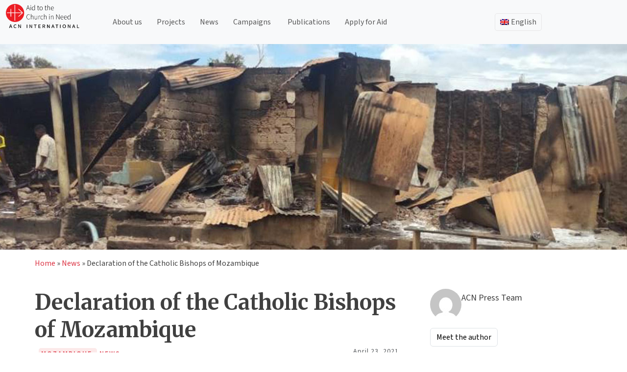

--- FILE ---
content_type: text/css
request_url: https://acninternational.org/wp-content/plugins/acn-mcp-form/public/css/acn-mcp-form.css?ver=1768376972
body_size: 11646
content:
/**
 * All of the CSS for your public-facing functionality should be
 * included in this file.
 */

#exit-full-screen, #exit-full-screen_2{
  display: none;
  z-index: 90;
  position: fixed;
  bottom: 10px;
  display: none;
}
.hide-onload{
  display: none
}
.main-form{
  margin-top:1rem;
  width: 100%;
}
.form-ornament{
  width: 10%;
  text-align: center;
}
.form-ornament img{
  height: 200px !important;
  position: relative;
  top: -10px;
}
.mcp-form-group{
  margin-top:10px;
}
.mcp-form-group .select2{
  width:100% !important;
}
.form-group-parent{
  width:100%;
  display: inline-grid;
}
.select-label {
  display: grid;
  line-height: 30px;
  font-weight: 600;
}

.mcp-form-wrapper {
    position: relative;
}

.mcp-loader-display-none{
  display: none;
}
.mcp-loader {
  margin: auto;
  z-index: 3000;
  position: absolute;
  top: 0;
  bottom: 0;
  left: 0;
  right: 0;
  border: 5px solid #f3f3f3; /* Light grey */
  border-top: 5px solid #b7d386; /* Blue */
  border-radius: 50%;
  width: 50px;
  height: 50px;
  animation: spin 2s linear infinite;
}

@keyframes spin {
  0% { transform: rotate(0deg); }
  100% { transform: rotate(360deg); }
}

#mcp_prayers_form {
  display: flex;
  /* width:100%;
  padding: 10px;
  background-color: #b0dbe5;
  border-radius: 10px;
  border-left: 2px solid #f5fafb;
  border-top: 2px solid #f5fafb; 
  -webkit-box-shadow: 7px 7px 10px 1px rgb(0 0 0);
  -moz-box-shadow: 7px 7px 10px 1px rgb(0 0 0);
  box-shadow: 7px 7px 10px 1px rgb(0 0 0);*/
}
#mcp_prayers_form .select2-container--default .select2-selection--single, #mcpSelectWrapper > select, select#prayers_personal, select#prayers_family, select#prayers_institution select#institution{
  border-radius: 8px;
  background-color: #F5F6F8;
  border: 1px solid #AAAAAA !important;
  padding: 3px 5px;
  height: 56px;
  width: 100%
}
.select2-container--open .select2-dropdown--above{
  background-color: #F5F6F8;
}
#mcp_prayers_form .select2-selection__rendered, #select2-mcp-country-results .select2-container--default .select2-search--dropdown .select2-search__field{
  background-color: #F5F6F8;
  border-radius: 10px;
  padding-left: 0px;
  padding-top: 10px;
}
#mcp_prayers_form .select2-container--default .select2-selection--single .select2-selection__arrow b {
    border-color: #000 transparent transparent transparent;
    border-width: 5px 5px 0 4px;
    margin-left: -13px;
    margin-top: 12px;
}
.selectChild{
  border:none;
  border-radius: 10px;
}
#type, .selectChild {
  -moz-appearance: none;
  -webkit-appearance: none;
  appearance: none;

  background-image:
    linear-gradient(135deg, #000 50%, transparent 50%),
    linear-gradient(45deg, transparent 50%, #000 50%),
    linear-gradient(to right, transparent, transparent);
  background-position:
    calc(100% - 15px) 1em,
    calc(100% - 20px) 1em,
    calc(100% - 2.5em) 0.5em;
  background-size:
    5px 5px,
    5px 5px,
    1px 1.5em;
  background-repeat: no-repeat;
  outline: 0;
}

#select2-mcp-country-results .select2-results__option, .selectChild{
  margin: 0px;
}
#mcpSelectWrapper > select#type, .selectChild{
  border-radius: 8px;
  background-color: #F5F6F8;
  border: 1px solid #AAAAAA !important;
  padding: 3px 8px;
  height: 56px;
  width: 100%;
  font-size: 16px;
}

#mcp-form-submit{
    background-color: #303030;
    color: #fff;
    border: none;
    font-family: "Source Sans 3", sans-serif;
    float: right;
    border-radius: 6px;
    padding: 12px 20px;
}

ul.myErrorClass, input.myErrorClass, textarea.myErrorClass, select.myErrorClass {
    border-width: 1px !important;
    border-style: solid !important;
    border-color: #cc0000 !important;
    background-color: #f3d8d8 !important;
    /* background-position: 50% 50% !important; */
    /* background-repeat: repeat !important; */
}
ul.myErrorClass input {
    color: #666 !important;
}
label.myErrorClass {
    color: red;
    font-size: 11px;
    /*    font-style: italic;*/
    display: block;
}

.open-modal {
  font-weight: bold;
  background: var(--blue);
  color: var(--white);
  padding: .75rem 1.75rem;
  margin-bottom: 1rem;
  border-radius: 5px;
}



#modalSignupForm.modal {
  background-color: rgba(0, 0, 0, 0.5);
  position: fixed;
  top: 0;
  left: 0;
  right: 0;
  bottom: 0;
  display: flex;
  align-items: center;
  justify-content: center;
  padding: 1rem;
  cursor: pointer;
  visibility: hidden;
  opacity: 0;
  transition: all 0.35s ease-in;
}

#modalSignupForm.modal {
  visibility: hidden;
  opacity: 0;
  transition: all 0.35s ease-in;
}

#modalSignupForm.modal.is-visible {
  visibility: visible;
  opacity: 1;
  z-index: 100;
  overflow: scroll;
}

#modalSignupForm .modal-dialog {
  position: relative;
  max-width: 800px;
  max-height: 600px;
  border-radius: 5px;
  overflow: initial;
  cursor: default;
}

#modalSignupForm .modal-content{
  background: transparent !important;
  border: none;
}

#modalSignupForm .modal-dialog > * {
  padding: 1rem;
}

 .modal-header, .modal-footer {
  background: var(--lightgray);
  /* display: none; */
  background: #fff;
  border:none !important;
}

#modalSignupForm .modal-header {
  /* display: flex;
  align-items: center;
  justify-content: space-between; */
  
}

#modalSignupForm .modal-header .modal-close {
  font-size: 1.5rem;
}

#modalSignupForm .modal p + p {
  margin-top: 1rem;
}

#modalSignupForm .button-close-modal {
  background: #fff;
  width: 50px;
  height: 50px;
  display: block;
  font-weight: bold;
  position: absolute;
  border-radius: 100%;
  z-index: 99999;
  top: 20px;
  right: 0px;
  padding: 17px;
  text-align: center;
  line-height: 15px;
  font-size: 19px;
  font-family: "Source Sans 3", sans-serif;
}

.close:hover{
  background-color: transparent !important;
}


.close{
  opacity: 1 !important;
  position: absolute;
  right: 15px;
  top: 30px;
  z-index: 2;
  
}

.close>span{
  font-size: 28px;
  border: 2px solid #F5F6F8;
  border-radius: 50%;
  display: table-caption;
  width: 30px;
  height: 30px;
  line-height: 20px;
  background: #4298bd;
  color: #fff;
  position: absolute;
  top: -15px;
}
.close-language-nl{
  top:17px;
  right:17px;
}
.close-active-campaign{
  right: 80px;
  top: 70px;
}
.omc-modal{
  padding: 30px !important;
}
.mcp-modal-dialog{
  max-width: 480px !important;
  background: #fff;
  border-radius: 12px;
}
.mcp-modal-dialog input{
  background: #ccc;
  border-radius: 12px;
}
.modal-transparent{
  background:transparent !important;
  border:none !important;
}

/* World map and prayer counter styles (moved from theme acn.css) */

/* Map + overlay centered inside the stack wrapper */
.acn-map-stack {
  position: relative;
  width: min(100%, 1024px);
  margin: 0 auto;
  aspect-ratio: 1024/524;
  display: flex;
  align-items: center;
  justify-content: center;
}

.acn-map-stack .gmap-wrap{
  position: relative;
  width: 100%;
  height: 100%;
  display: flex;
  align-items: center;
  justify-content: center;
  overflow: hidden;
}

.acn-map-stack #gmap{
  position: relative;
  width: 100%;
  max-width: 768px;
  margin: auto;
}

/* Base #gmap behaviour: neutral background; height is driven by content or JS min-height */
#gmap{
  position: relative;
  width: 100%;
  background:#fff;
}

/* Map fills the parent */
/* .acn-map-stack #gmap{
    position: absolute;
    left: 40px;
    top: 70px;
    height: 100%;
    max-height: 300px;
    width: 100%;
    max-width: 768px;
    margin: auto;
} */

/* Make #gmap always have real dimensions */
/* wrapper is the boss */


/* map fills the wrapper */
#gmap{
  position: relative;       /* ← key: become the containing block */
  width: 100%;
  height: 100% !important;  /* fill the 150px wrapper */
  /* min-height: 0 !important; */
  max-height: 550px !important;
  aspect-ratio: auto !important; /* neutralize any earlier AR rules */
  background:#fff;
}
#gmap img{
  max-width: none !important;  /* prevent Google Maps from shrinking images */
}



/* overlay under .gmap-wrap (sibling of #gmap) */
.gmap-wrap .acn-map-overlay{
  position:absolute; inset:0;
  z-index: 9;
  pointer-events:none;
  width:100%; height:100%;
  transform: translateZ(0);
  -webkit-transform: translateZ(0); 
}

.gmap-wrap .acn-map-overlay img{
  width: 100%;
  height: 100%;
  object-fit: contain;
  display: block;
}

/* Hide overlay during fullscreen */
.gmap-fullscreen .acn-map-overlay{
  display: none !important;
}

/* Force map to fill viewport when fullscreen */
.gmap-fullscreen #gmap{
  max-height: none !important;
  height: 100vh !important;
}

/* ensure Google controls render above overlay */
.gmap-wrap #gmap .gm-style .gm-bundled-control,
.gmap-wrap #gmap .gm-style .gm-fullscreen-control,
.gmap-wrap #gmap .gm-style .gm-style-cc,
.gmap-wrap #gmap .gm-style .gm-svpc,
.gmap-wrap #gmap .gm-style .gmnoprint{
  position:relative;
  z-index: 10000;
}

/* Image overlay sits on top */
.acn-map-stack .omc-map-cover{
  position: absolute;
  inset: 0;
  z-index: 10;            /* higher than the map */
  pointer-events: none;   /* don't block map interactions */
}

/* Remove default margins and make the image scale with container */
.acn-map-stack .omc-map-cover figure{
  position: absolute;
  inset: 0;
  margin: 0;
}

.acn-map-stack .omc-map-cover img{
  width: 100%;
  /* height: 100%; */
  object-fit: contain;    /* or 'cover' if you want full bleed */
}
.acn-map-stack { position: relative; width: min(100%, 1024px); margin: 0 auto; aspect-ratio: 1024/524; }
#acn-map, #gmap { position: relative; }
#gmap { width: 100%; height: 100%; }

/* overlay fills map but stays under controls */
#gmap .omc-map-cover {
  position: absolute;
  inset: 0;
  z-index: 5;
  pointer-events: none;      /* keep map/controls clickable */
}
#gmap .omc-map-cover figure { margin: 0; height: 100%; }
#gmap .omc-map-cover img { width: 100%; height: 100%; object-fit: contain; }

/* lift Google controls above the overlay */
#gmap .gm-style .gm-style-mtc,
#gmap .gm-style .gm-bundled-control,
#gmap .gm-style .gm-fullscreen-control,
#gmap .gm-style .gm-style-cc,
#gmap .gm-style .gmnoprint,
#gmap .gm-style .gm-control-active {
  position: relative;        /* required for z-index to apply */
  z-index: 10;               /* higher than overlay (5) */
}
.mcp-modal-dialog {
    background: #fff;
    border-radius: 12px;
}
.mcp-modal-dialog input{
    background: #ccc;
    border-radius: 12px;
}
.prayer_counter{
    font-size: 30px;
    margin: 0;
    line-height: 30px;
    position: relative;
    /* top: -40px; */
}
/* End The world map  */


.grecaptcha-badge {
  /* right: 0px !important; */
}

.thankyou{
    margin: 30px 30px 30px 30px;
    padding: 10px 10px 10px 10px;
    background-color: #F5F6F8;
    border-radius: 10px 10px 10px 10px;
}
.thankyou p{
  font-size: 44px;
  font-family: "Merriweather";
  text-align: center;
  line-height: 44px;
}


/* #mc_embed_signup{
  margin:auto;
  display: grid;
  min-width:400px;
  background-color: #b0dbe5;
  padding: 5px;
  border-radius: 10px;
  border-left: 2px solid #f5fafb;
  border-top: 2px solid #f5fafb;
  -webkit-box-shadow: 7px 7px 10px 1px rgb(0 0 0);
  -moz-box-shadow: 7px 7px 10px 1px rgb(0 0 0);
  box-shadow: 7px 7px 10px 1px rgb(0 0 0);
} */
#mc_embed_signup .mc-field-group input {
  background-color: #e9e16e;
}
#mc_embed_signup .helper_text{
  background-color: #b0dbe5 !important;
}
.mc-field-group.input-group {
    margin-top: 10px;
    display: inline-block;
}
.mc-field-group.input-group label {
    margin-left: 5px;
    position: relative;
    top: -3px;
}
#mc-embedded-subscribe{
  background-color: #4198bd !important;
  color: #fff !important;
  border: none !important;
  font-family: "HelvetiHand", Sans-serif !important;
  font-weight: bold !important;
  float: right;
  font-size: 20px !important;
  border-radius: 10px 10px 10px 10px !important;
}



.formkit-form[data-uid="44a8896b4e"] * {
  box-sizing: border-box;
}
.formkit-form[data-uid="44a8896b4e"] {
  -webkit-font-smoothing: antialiased;
  -moz-osx-font-smoothing: grayscale;
}
.formkit-form[data-uid="44a8896b4e"] legend {
  border: none;
  font-size: inherit;
  margin-bottom: 10px;
  padding: 0;
  position: relative;
  display: table;
}
.formkit-form[data-uid="44a8896b4e"] fieldset {
  border: 0;
  padding: 0.01em 0 0 0;
  margin: 0;
  min-width: 0;
}
.formkit-form[data-uid="44a8896b4e"] body:not(:-moz-handler-blocked) fieldset {
  display: table-cell;
}
.formkit-form[data-uid="44a8896b4e"] h1,
.formkit-form[data-uid="44a8896b4e"] h2,
.formkit-form[data-uid="44a8896b4e"] h3,
.formkit-form[data-uid="44a8896b4e"] h4,
.formkit-form[data-uid="44a8896b4e"] h5,
.formkit-form[data-uid="44a8896b4e"] h6 {
  color: inherit;
  font-size: inherit;
  font-weight: inherit;
}
.formkit-form[data-uid="44a8896b4e"] h2 {
  font-size: 24px;
  margin: 1em 0;
}
.formkit-form[data-uid="44a8896b4e"] h3 {
  font-size: 1.17em;
  margin: 1em 0;
}
.formkit-form[data-uid="44a8896b4e"] p {
  color: inherit;
  font-size: inherit;
  font-weight: inherit;
}
.formkit-form[data-uid="44a8896b4e"] ol:not([template-default]),
.formkit-form[data-uid="44a8896b4e"] ul:not([template-default]),
.formkit-form[data-uid="44a8896b4e"] blockquote:not([template-default]) {
  text-align: left;
}
.formkit-form[data-uid="44a8896b4e"] p:not([template-default]),
.formkit-form[data-uid="44a8896b4e"] hr:not([template-default]),
.formkit-form[data-uid="44a8896b4e"] blockquote:not([template-default]),
.formkit-form[data-uid="44a8896b4e"] ol:not([template-default]),
.formkit-form[data-uid="44a8896b4e"] ul:not([template-default]) {
  color: inherit;
  font-style: initial;
}
.formkit-form[data-uid="44a8896b4e"] .ordered-list,
.formkit-form[data-uid="44a8896b4e"] .unordered-list {
  list-style-position: outside !important;
  padding-left: 1em;
}
.formkit-form[data-uid="44a8896b4e"] .list-item {
  padding-left: 0;
}
.formkit-form[data-uid="44a8896b4e"][data-format="modal"] {
  display: none;
}
.formkit-form[data-uid="44a8896b4e"][data-format="slide in"] {
  display: none;
}
.formkit-form[data-uid="44a8896b4e"][data-format="sticky bar"] {
  display: none;
}
.formkit-sticky-bar
  .formkit-form[data-uid="44a8896b4e"][data-format="sticky bar"] {
  display: block;
}
.formkit-form[data-uid="44a8896b4e"] .formkit-input,
.formkit-form[data-uid="44a8896b4e"] .formkit-select,
.formkit-form[data-uid="44a8896b4e"] .formkit-checkboxes {
  width: 100%;
}
.formkit-form[data-uid="44a8896b4e"] .formkit-button,
.formkit-form[data-uid="44a8896b4e"] .formkit-submit {
  border: 0;
  border-radius: 5px;
  color: #ffffff;
  cursor: pointer;
  display: inline-block;
  text-align: center;
  font-size: 15px;
  font-weight: 500;
  cursor: pointer;
  margin-bottom: 15px;
  overflow: hidden;
  padding: 0;
  position: relative;
  vertical-align: middle;
}
.formkit-form[data-uid="44a8896b4e"] .formkit-button:hover,
.formkit-form[data-uid="44a8896b4e"] .formkit-submit:hover,
.formkit-form[data-uid="44a8896b4e"] .formkit-button:focus,
.formkit-form[data-uid="44a8896b4e"] .formkit-submit:focus {
  outline: none;
}
.formkit-form[data-uid="44a8896b4e"] .formkit-button:hover > span,
.formkit-form[data-uid="44a8896b4e"] .formkit-submit:hover > span,
.formkit-form[data-uid="44a8896b4e"] .formkit-button:focus > span,
.formkit-form[data-uid="44a8896b4e"] .formkit-submit:focus > span {
  background-color: rgba(0, 0, 0, 0.1);
}
.formkit-form[data-uid="44a8896b4e"] .formkit-button > span,
.formkit-form[data-uid="44a8896b4e"] .formkit-submit > span {
  display: block;
  -webkit-transition: all 300ms ease-in-out;
  transition: all 300ms ease-in-out;
  padding: 12px 24px;
}
.formkit-form[data-uid="44a8896b4e"] .formkit-input {
  background: #ffffff;
  font-size: 15px;
  padding: 12px;
  border: 1px solid #e3e3e3;
  -webkit-flex: 1 0 auto;
  -ms-flex: 1 0 auto;
  flex: 1 0 auto;
  line-height: 1.4;
  margin: 0;
  -webkit-transition: border-color ease-out 300ms;
  transition: border-color ease-out 300ms;
}
.formkit-form[data-uid="44a8896b4e"] .formkit-input:focus {
  outline: none;
  border-color: #1677be;
  -webkit-transition: border-color ease 300ms;
  transition: border-color ease 300ms;
}
.formkit-form[data-uid="44a8896b4e"] .formkit-input::-webkit-input-placeholder {
  color: inherit;
  opacity: 0.8;
}
.formkit-form[data-uid="44a8896b4e"] .formkit-input::-moz-placeholder {
  color: inherit;
  opacity: 0.8;
}
.formkit-form[data-uid="44a8896b4e"] .formkit-input:-ms-input-placeholder {
  color: inherit;
  opacity: 0.8;
}
.formkit-form[data-uid="44a8896b4e"] .formkit-input::placeholder {
  color: inherit;
  opacity: 0.8;
}
.formkit-form[data-uid="44a8896b4e"] [data-group="dropdown"] {
  position: relative;
  display: inline-block;
  width: 100%;
}
.formkit-form[data-uid="44a8896b4e"] [data-group="dropdown"]::before {
  content: "";
  top: calc(50% - 2.5px);
  right: 10px;
  position: absolute;
  pointer-events: none;
  border-color: #4f4f4f transparent transparent transparent;
  border-style: solid;
  border-width: 6px 6px 0 6px;
  height: 0;
  width: 0;
  z-index: 999;
}
.formkit-form[data-uid="44a8896b4e"] [data-group="dropdown"] select {
  height: auto;
  width: 100%;
  cursor: pointer;
  color: #333333;
  line-height: 1.4;
  margin-bottom: 0;
  padding: 0 6px;
  -webkit-appearance: none;
  -moz-appearance: none;
  appearance: none;
  font-size: 15px;
  padding: 12px;
  padding-right: 25px;
  border: 1px solid #e3e3e3;
  background: #ffffff;
}
.formkit-form[data-uid="44a8896b4e"] [data-group="dropdown"] select:focus {
  outline: none;
}
.formkit-form[data-uid="44a8896b4e"] [data-group="checkboxes"] {
  text-align: left;
  margin: 0;
}
.formkit-form[data-uid="44a8896b4e"]
  [data-group="checkboxes"]
  [data-group="checkbox"] {
  margin-bottom: 10px;
}
.formkit-form[data-uid="44a8896b4e"]
  [data-group="checkboxes"]
  [data-group="checkbox"]
  * {
  cursor: pointer;
}
.formkit-form[data-uid="44a8896b4e"]
  [data-group="checkboxes"]
  [data-group="checkbox"]:last-of-type {
  margin-bottom: 0;
}
.formkit-form[data-uid="44a8896b4e"]
  [data-group="checkboxes"]
  [data-group="checkbox"]
  input[type="checkbox"] {
  display: none;
}
.formkit-form[data-uid="44a8896b4e"]
  [data-group="checkboxes"]
  [data-group="checkbox"]
  input[type="checkbox"]
  + label::after {
  content: none;
}
.formkit-form[data-uid="44a8896b4e"]
  [data-group="checkboxes"]
  [data-group="checkbox"]
  input[type="checkbox"]:checked
  + label::after {
  border-color: #ffffff;
  content: "";
}
.formkit-form[data-uid="44a8896b4e"]
  [data-group="checkboxes"]
  [data-group="checkbox"]
  input[type="checkbox"]:checked
  + label::before {
  background: #10bf7a;
  border-color: #10bf7a;
}
.formkit-form[data-uid="44a8896b4e"]
  [data-group="checkboxes"]
  [data-group="checkbox"]
  label {
  position: relative;
  display: inline-block;
  padding-left: 28px;
}
.formkit-form[data-uid="44a8896b4e"]
  [data-group="checkboxes"]
  [data-group="checkbox"]
  label::before,
.formkit-form[data-uid="44a8896b4e"]
  [data-group="checkboxes"]
  [data-group="checkbox"]
  label::after {
  position: absolute;
  content: "";
  display: inline-block;
}
.formkit-form[data-uid="44a8896b4e"]
  [data-group="checkboxes"]
  [data-group="checkbox"]
  label::before {
  height: 16px;
  width: 16px;
  border: 1px solid #e3e3e3;
  background: #ffffff;
  left: 0px;
  top: 3px;
}
.formkit-form[data-uid="44a8896b4e"]
  [data-group="checkboxes"]
  [data-group="checkbox"]
  label::after {
  height: 4px;
  width: 8px;
  border-left: 2px solid #4d4d4d;
  border-bottom: 2px solid #4d4d4d;
  -webkit-transform: rotate(-45deg);
  -ms-transform: rotate(-45deg);
  transform: rotate(-45deg);
  left: 4px;
  top: 8px;
}
.formkit-form[data-uid="44a8896b4e"] .formkit-alert {
  background: #f9fafb;
  border: 1px solid #e3e3e3;
  border-radius: 5px;
  -webkit-flex: 1 0 auto;
  -ms-flex: 1 0 auto;
  flex: 1 0 auto;
  list-style: none;
  margin: 25px auto;
  padding: 12px;
  text-align: center;
  width: 100%;
}
.formkit-form[data-uid="44a8896b4e"] .formkit-alert:empty {
  display: none;
}
.formkit-form[data-uid="44a8896b4e"] .formkit-alert-success {
  background: #d3fbeb;
  border-color: #10bf7a;
  color: #0c905c;
}
.formkit-form[data-uid="44a8896b4e"] .formkit-alert-error {
  background: #fde8e2;
  border-color: #f2643b;
  color: #ea4110;
}
.formkit-form[data-uid="44a8896b4e"] .formkit-spinner {
  display: -webkit-box;
  display: -webkit-flex;
  display: -ms-flexbox;
  display: flex;
  height: 0px;
  width: 0px;
  margin: 0 auto;
  position: absolute;
  top: 0;
  left: 0;
  right: 0;
  width: 0px;
  overflow: hidden;
  text-align: center;
  -webkit-transition: all 300ms ease-in-out;
  transition: all 300ms ease-in-out;
}
.formkit-form[data-uid="44a8896b4e"] .formkit-spinner > div {
  margin: auto;
  width: 12px;
  height: 12px;
  background-color: #fff;
  opacity: 0.3;
  border-radius: 100%;
  display: inline-block;
  -webkit-animation: formkit-bouncedelay-formkit-form-data-uid-44a8896b4e- 1.4s
    infinite ease-in-out both;
  animation: formkit-bouncedelay-formkit-form-data-uid-44a8896b4e- 1.4s infinite
    ease-in-out both;
}
.formkit-form[data-uid="44a8896b4e"] .formkit-spinner > div:nth-child(1) {
  -webkit-animation-delay: -0.32s;
  animation-delay: -0.32s;
}
.formkit-form[data-uid="44a8896b4e"] .formkit-spinner > div:nth-child(2) {
  -webkit-animation-delay: -0.16s;
  animation-delay: -0.16s;
}
.formkit-form[data-uid="44a8896b4e"]
  .formkit-submit[data-active]
  .formkit-spinner {
  opacity: 1;
  height: 100%;
  width: 50px;
}
.formkit-form[data-uid="44a8896b4e"]
  .formkit-submit[data-active]
  .formkit-spinner
  ~ span {
  opacity: 0;
}
.formkit-form[data-uid="44a8896b4e"] .formkit-powered-by[data-active="false"] {
  opacity: 0.35;
}
.formkit-form[data-uid="44a8896b4e"] .formkit-powered-by-convertkit-container {
  display: -webkit-box;
  display: -webkit-flex;
  display: -ms-flexbox;
  display: flex;
  width: 100%;
  z-index: 5;
  margin: 10px 0;
  position: relative;
}
.formkit-form[data-uid="44a8896b4e"]
  .formkit-powered-by-convertkit-container[data-active="false"] {
  opacity: 0.35;
}
.formkit-form[data-uid="44a8896b4e"] .formkit-powered-by-convertkit {
  -webkit-align-items: center;
  -webkit-box-align: center;
  -ms-flex-align: center;
  align-items: center;
  background-color: #ffffff;
  border: 1px solid #dde2e7;
  border-radius: 4px;
  color: #373f45;
  cursor: pointer;
  display: block;
  height: 36px;
  margin: 0 auto;
  opacity: 0.95;
  padding: 0;
  -webkit-text-decoration: none;
  text-decoration: none;
  text-indent: 100%;
  -webkit-transition: ease-in-out all 200ms;
  transition: ease-in-out all 200ms;
  white-space: nowrap;
  overflow: hidden;
  -webkit-user-select: none;
  -moz-user-select: none;
  -ms-user-select: none;
  user-select: none;
  width: 190px;
  background-repeat: no-repeat;
  background-position: center;
  background-image: url("data:image/svg+xml;charset=utf8,%3Csvg width='162' height='20' viewBox='0 0 162 20' fill='none' xmlns='http://www.w3.org/2000/svg'%3E%3Cpath d='M83.0561 15.2457C86.675 15.2457 89.4722 12.5154 89.4722 9.14749C89.4722 5.99211 86.8443 4.06563 85.1038 4.06563C82.6801 4.06563 80.7373 5.76407 80.4605 8.28551C80.4092 8.75244 80.0387 9.14403 79.5686 9.14069C78.7871 9.13509 77.6507 9.12841 76.9314 9.13092C76.6217 9.13199 76.3658 8.88106 76.381 8.57196C76.4895 6.38513 77.2218 4.3404 78.618 2.76974C80.1695 1.02445 82.4289 0 85.1038 0C89.5979 0 93.8406 4.07791 93.8406 9.14749C93.8406 14.7608 89.1832 19.3113 83.1517 19.3113C78.8502 19.3113 74.5179 16.5041 73.0053 12.5795C72.9999 12.565 72.9986 12.5492 73.0015 12.534C73.0218 12.4179 73.0617 12.3118 73.1011 12.2074C73.1583 12.0555 73.2143 11.907 73.2062 11.7359L73.18 11.1892C73.174 11.0569 73.2075 10.9258 73.2764 10.8127C73.3452 10.6995 73.4463 10.6094 73.5666 10.554L73.7852 10.4523C73.9077 10.3957 74.0148 10.3105 74.0976 10.204C74.1803 10.0974 74.2363 9.97252 74.2608 9.83983C74.3341 9.43894 74.6865 9.14749 75.0979 9.14749C75.7404 9.14749 76.299 9.57412 76.5088 10.1806C77.5188 13.1 79.1245 15.2457 83.0561 15.2457Z' fill='%23373F45'/%3E%3Cpath d='M155.758 6.91365C155.028 6.91365 154.804 6.47916 154.804 5.98857C154.804 5.46997 154.986 5.06348 155.758 5.06348C156.53 5.06348 156.712 5.46997 156.712 5.98857C156.712 6.47905 156.516 6.91365 155.758 6.91365ZM142.441 12.9304V9.32833L141.415 9.32323V8.90392C141.415 8.44719 141.786 8.07758 142.244 8.07986L142.441 8.08095V6.55306L144.082 6.09057V8.08073H145.569V8.50416C145.569 8.61242 145.548 8.71961 145.506 8.81961C145.465 8.91961 145.404 9.01047 145.328 9.08699C145.251 9.16351 145.16 9.2242 145.06 9.26559C144.96 9.30698 144.853 9.32826 144.745 9.32822H144.082V12.7201C144.082 13.2423 144.378 13.4256 144.76 13.4887C145.209 13.5629 145.583 13.888 145.583 14.343V14.9626C144.029 14.9626 142.441 14.8942 142.441 12.9304Z' fill='%23373F45'/%3E%3Cpath d='M110.058 7.92554C108.417 7.88344 106.396 8.92062 106.396 11.5137C106.396 14.0646 108.417 15.0738 110.058 15.0318C111.742 15.0738 113.748 14.0646 113.748 11.5137C113.748 8.92062 111.742 7.88344 110.058 7.92554ZM110.07 13.7586C108.878 13.7586 108.032 12.8905 108.032 11.461C108.032 10.1013 108.878 9.20569 110.071 9.20569C111.263 9.20569 112.101 10.0995 112.101 11.459C112.101 12.8887 111.263 13.7586 110.07 13.7586Z' fill='%23373F45'/%3E%3Cpath d='M118.06 7.94098C119.491 7.94098 120.978 8.33337 120.978 11.1366V14.893H120.063C119.608 14.893 119.238 14.524 119.238 14.0689V10.9965C119.238 9.66506 118.747 9.16047 117.891 9.16047C117.414 9.16047 116.797 9.52486 116.502 9.81915V14.069C116.502 14.1773 116.481 14.2845 116.44 14.3845C116.398 14.4845 116.337 14.5753 116.261 14.6519C116.184 14.7284 116.093 14.7891 115.993 14.8305C115.893 14.8719 115.786 14.8931 115.678 14.8931H114.847V8.10918H115.773C115.932 8.10914 116.087 8.16315 116.212 8.26242C116.337 8.36168 116.424 8.50033 116.46 8.65577C116.881 8.19328 117.428 7.94098 118.06 7.94098ZM122.854 8.09713C123.024 8.09708 123.19 8.1496 123.329 8.2475C123.468 8.34541 123.574 8.48391 123.631 8.64405L125.133 12.8486L126.635 8.64415C126.692 8.48402 126.798 8.34551 126.937 8.2476C127.076 8.1497 127.242 8.09718 127.412 8.09724H128.598L126.152 14.3567C126.091 14.5112 125.986 14.6439 125.849 14.7374C125.711 14.831 125.549 14.881 125.383 14.8809H124.333L121.668 8.09713H122.854Z' fill='%23373F45'/%3E%3Cpath d='M135.085 14.5514C134.566 14.7616 133.513 15.0416 132.418 15.0416C130.496 15.0416 129.024 13.9345 129.024 11.4396C129.024 9.19701 130.451 7.99792 132.191 7.99792C134.338 7.99792 135.254 9.4378 135.158 11.3979C135.139 11.8029 134.786 12.0983 134.38 12.0983H130.679C130.763 13.1916 131.562 13.7662 132.615 13.7662C133.028 13.7662 133.462 13.7452 133.983 13.6481C134.535 13.545 135.085 13.9375 135.085 14.4985V14.5514ZM133.673 10.949C133.785 9.87621 133.061 9.28752 132.191 9.28752C131.321 9.28752 130.734 9.93979 130.679 10.9489L133.673 10.949Z' fill='%23373F45'/%3E%3Cpath d='M137.345 8.11122C137.497 8.11118 137.645 8.16229 137.765 8.25635C137.884 8.35041 137.969 8.48197 138.005 8.62993C138.566 8.20932 139.268 7.94303 139.759 7.94303C139.801 7.94303 140.068 7.94303 140.489 7.99913V8.7265C140.489 9.11748 140.15 9.4147 139.759 9.4147C139.31 9.4147 138.651 9.5829 138.131 9.8773V14.8951H136.462V8.11112L137.345 8.11122ZM156.6 14.0508V8.09104H155.769C155.314 8.09104 154.944 8.45999 154.944 8.9151V14.8748H155.775C156.23 14.8748 156.6 14.5058 156.6 14.0508ZM158.857 12.9447V9.34254H157.749V8.91912C157.749 8.46401 158.118 8.09506 158.574 8.09506H158.857V6.56739L160.499 6.10479V8.09506H161.986V8.51848C161.986 8.97359 161.617 9.34254 161.161 9.34254H160.499V12.7345C160.499 13.2566 160.795 13.44 161.177 13.503C161.626 13.5774 162 13.9024 162 14.3574V14.977C160.446 14.977 158.857 14.9086 158.857 12.9447ZM98.1929 10.1124C98.2033 6.94046 100.598 5.16809 102.895 5.16809C104.171 5.16809 105.342 5.44285 106.304 6.12953L105.914 6.6631C105.654 7.02011 105.16 7.16194 104.749 6.99949C104.169 6.7702 103.622 6.7218 103.215 6.7218C101.335 6.7218 99.9169 7.92849 99.9068 10.1123C99.9169 12.2959 101.335 13.5201 103.215 13.5201C103.622 13.5201 104.169 13.4717 104.749 13.2424C105.16 13.0799 105.654 13.2046 105.914 13.5615L106.304 14.0952C105.342 14.7819 104.171 15.0566 102.895 15.0566C100.598 15.0566 98.2033 13.2842 98.1929 10.1124ZM147.619 5.21768C148.074 5.21768 148.444 5.58663 148.444 6.04174V9.81968L151.82 5.58131C151.897 5.47733 151.997 5.39282 152.112 5.3346C152.227 5.27638 152.355 5.24607 152.484 5.24611H153.984L150.166 10.0615L153.984 14.8749H152.484C152.355 14.8749 152.227 14.8446 152.112 14.7864C151.997 14.7281 151.897 14.6436 151.82 14.5397L148.444 10.3025V14.0508C148.444 14.5059 148.074 14.8749 147.619 14.8749H146.746V5.21768H147.619Z' fill='%23373F45'/%3E%3Cpath d='M0.773438 6.5752H2.68066C3.56543 6.5752 4.2041 6.7041 4.59668 6.96191C4.99219 7.21973 5.18994 7.62695 5.18994 8.18359C5.18994 8.55859 5.09326 8.87061 4.8999 9.11963C4.70654 9.36865 4.42822 9.52539 4.06494 9.58984V9.63379C4.51611 9.71875 4.84717 9.88721 5.05811 10.1392C5.27197 10.3882 5.37891 10.7266 5.37891 11.1543C5.37891 11.7314 5.17676 12.1841 4.77246 12.5122C4.37109 12.8374 3.81152 13 3.09375 13H0.773438V6.5752ZM1.82373 9.22949H2.83447C3.27393 9.22949 3.59473 9.16064 3.79688 9.02295C3.99902 8.88232 4.1001 8.64502 4.1001 8.31104C4.1001 8.00928 3.99023 7.79102 3.77051 7.65625C3.55371 7.52148 3.20801 7.4541 2.7334 7.4541H1.82373V9.22949ZM1.82373 10.082V12.1167H2.93994C3.37939 12.1167 3.71045 12.0332 3.93311 11.8662C4.15869 11.6963 4.27148 11.4297 4.27148 11.0664C4.27148 10.7324 4.15723 10.4849 3.92871 10.3237C3.7002 10.1626 3.35303 10.082 2.88721 10.082H1.82373Z' fill='%23373F45'/%3E%3Cpath d='M13.011 6.5752V10.7324C13.011 11.207 12.9084 11.623 12.7034 11.9805C12.5012 12.335 12.2068 12.6089 11.8201 12.8022C11.4363 12.9927 10.9763 13.0879 10.4402 13.0879C9.6433 13.0879 9.02368 12.877 8.5813 12.4551C8.13892 12.0332 7.91772 11.4531 7.91772 10.7148V6.5752H8.9724V10.6401C8.9724 11.1704 9.09546 11.5615 9.34155 11.8135C9.58765 12.0654 9.96557 12.1914 10.4753 12.1914C11.4656 12.1914 11.9607 11.6714 11.9607 10.6313V6.5752H13.011Z' fill='%23373F45'/%3E%3Cpath d='M15.9146 13V6.5752H16.9649V13H15.9146Z' fill='%23373F45'/%3E%3Cpath d='M19.9255 13V6.5752H20.9758V12.0991H23.696V13H19.9255Z' fill='%23373F45'/%3E%3Cpath d='M28.2828 13H27.2325V7.47607H25.3428V6.5752H30.1724V7.47607H28.2828V13Z' fill='%23373F45'/%3E%3Cpath d='M41.9472 13H40.8046L39.7148 9.16796C39.6679 9.00097 39.6093 8.76074 39.539 8.44727C39.4687 8.13086 39.4262 7.91113 39.4116 7.78809C39.3823 7.97559 39.3339 8.21875 39.2665 8.51758C39.2021 8.81641 39.1479 9.03905 39.1039 9.18554L38.0405 13H36.8979L36.0673 9.7832L35.2236 6.5752H36.2958L37.2143 10.3193C37.3578 10.9199 37.4604 11.4502 37.5219 11.9102C37.5541 11.6611 37.6025 11.3828 37.6669 11.0752C37.7314 10.7676 37.79 10.5186 37.8427 10.3281L38.8886 6.5752H39.9301L41.0024 10.3457C41.1049 10.6943 41.2133 11.2158 41.3276 11.9102C41.3715 11.4912 41.477 10.958 41.644 10.3105L42.558 6.5752H43.6215L41.9472 13Z' fill='%23373F45'/%3E%3Cpath d='M45.7957 13V6.5752H46.846V13H45.7957Z' fill='%23373F45'/%3E%3Cpath d='M52.0258 13H50.9755V7.47607H49.0859V6.5752H53.9155V7.47607H52.0258V13Z' fill='%23373F45'/%3E%3Cpath d='M61.2312 13H60.1765V10.104H57.2146V13H56.1643V6.5752H57.2146V9.20312H60.1765V6.5752H61.2312V13Z' fill='%23373F45'/%3E%3C/svg%3E");
}
.formkit-form[data-uid="44a8896b4e"] .formkit-powered-by-convertkit:hover,
.formkit-form[data-uid="44a8896b4e"] .formkit-powered-by-convertkit:focus {
  background-color: #ffffff;
  -webkit-transform: scale(1.025) perspective(1px);
  -ms-transform: scale(1.025) perspective(1px);
  transform: scale(1.025) perspective(1px);
  opacity: 1;
}
.formkit-form[data-uid="44a8896b4e"]
  .formkit-powered-by-convertkit[data-variant="dark"],
.formkit-form[data-uid="44a8896b4e"]
  .formkit-powered-by-convertkit[data-variant="light"] {
  background-color: transparent;
  border-color: transparent;
  width: 166px;
}
.formkit-form[data-uid="44a8896b4e"]
  .formkit-powered-by-convertkit[data-variant="light"] {
  color: #ffffff;
  background-image: url("data:image/svg+xml;charset=utf8,%3Csvg width='162' height='20' viewBox='0 0 162 20' fill='none' xmlns='http://www.w3.org/2000/svg'%3E%3Cpath d='M83.0561 15.2457C86.675 15.2457 89.4722 12.5154 89.4722 9.14749C89.4722 5.99211 86.8443 4.06563 85.1038 4.06563C82.6801 4.06563 80.7373 5.76407 80.4605 8.28551C80.4092 8.75244 80.0387 9.14403 79.5686 9.14069C78.7871 9.13509 77.6507 9.12841 76.9314 9.13092C76.6217 9.13199 76.3658 8.88106 76.381 8.57196C76.4895 6.38513 77.2218 4.3404 78.618 2.76974C80.1695 1.02445 82.4289 0 85.1038 0C89.5979 0 93.8406 4.07791 93.8406 9.14749C93.8406 14.7608 89.1832 19.3113 83.1517 19.3113C78.8502 19.3113 74.5179 16.5041 73.0053 12.5795C72.9999 12.565 72.9986 12.5492 73.0015 12.534C73.0218 12.4179 73.0617 12.3118 73.1011 12.2074C73.1583 12.0555 73.2143 11.907 73.2062 11.7359L73.18 11.1892C73.174 11.0569 73.2075 10.9258 73.2764 10.8127C73.3452 10.6995 73.4463 10.6094 73.5666 10.554L73.7852 10.4523C73.9077 10.3957 74.0148 10.3105 74.0976 10.204C74.1803 10.0974 74.2363 9.97252 74.2608 9.83983C74.3341 9.43894 74.6865 9.14749 75.0979 9.14749C75.7404 9.14749 76.299 9.57412 76.5088 10.1806C77.5188 13.1 79.1245 15.2457 83.0561 15.2457Z' fill='white'/%3E%3Cpath d='M155.758 6.91365C155.028 6.91365 154.804 6.47916 154.804 5.98857C154.804 5.46997 154.986 5.06348 155.758 5.06348C156.53 5.06348 156.712 5.46997 156.712 5.98857C156.712 6.47905 156.516 6.91365 155.758 6.91365ZM142.441 12.9304V9.32833L141.415 9.32323V8.90392C141.415 8.44719 141.786 8.07758 142.244 8.07986L142.441 8.08095V6.55306L144.082 6.09057V8.08073H145.569V8.50416C145.569 8.61242 145.548 8.71961 145.506 8.81961C145.465 8.91961 145.404 9.01047 145.328 9.08699C145.251 9.16351 145.16 9.2242 145.06 9.26559C144.96 9.30698 144.853 9.32826 144.745 9.32822H144.082V12.7201C144.082 13.2423 144.378 13.4256 144.76 13.4887C145.209 13.5629 145.583 13.888 145.583 14.343V14.9626C144.029 14.9626 142.441 14.8942 142.441 12.9304Z' fill='white'/%3E%3Cpath d='M110.058 7.92554C108.417 7.88344 106.396 8.92062 106.396 11.5137C106.396 14.0646 108.417 15.0738 110.058 15.0318C111.742 15.0738 113.748 14.0646 113.748 11.5137C113.748 8.92062 111.742 7.88344 110.058 7.92554ZM110.07 13.7586C108.878 13.7586 108.032 12.8905 108.032 11.461C108.032 10.1013 108.878 9.20569 110.071 9.20569C111.263 9.20569 112.101 10.0995 112.101 11.459C112.101 12.8887 111.263 13.7586 110.07 13.7586Z' fill='white'/%3E%3Cpath d='M118.06 7.94098C119.491 7.94098 120.978 8.33337 120.978 11.1366V14.893H120.063C119.608 14.893 119.238 14.524 119.238 14.0689V10.9965C119.238 9.66506 118.747 9.16047 117.891 9.16047C117.414 9.16047 116.797 9.52486 116.502 9.81915V14.069C116.502 14.1773 116.481 14.2845 116.44 14.3845C116.398 14.4845 116.337 14.5753 116.261 14.6519C116.184 14.7284 116.093 14.7891 115.993 14.8305C115.893 14.8719 115.786 14.8931 115.678 14.8931H114.847V8.10918H115.773C115.932 8.10914 116.087 8.16315 116.212 8.26242C116.337 8.36168 116.424 8.50033 116.46 8.65577C116.881 8.19328 117.428 7.94098 118.06 7.94098ZM122.854 8.09713C123.024 8.09708 123.19 8.1496 123.329 8.2475C123.468 8.34541 123.574 8.48391 123.631 8.64405L125.133 12.8486L126.635 8.64415C126.692 8.48402 126.798 8.34551 126.937 8.2476C127.076 8.1497 127.242 8.09718 127.412 8.09724H128.598L126.152 14.3567C126.091 14.5112 125.986 14.6439 125.849 14.7374C125.711 14.831 125.549 14.881 125.383 14.8809H124.333L121.668 8.09713H122.854Z' fill='white'/%3E%3Cpath d='M135.085 14.5514C134.566 14.7616 133.513 15.0416 132.418 15.0416C130.496 15.0416 129.024 13.9345 129.024 11.4396C129.024 9.19701 130.451 7.99792 132.191 7.99792C134.338 7.99792 135.254 9.4378 135.158 11.3979C135.139 11.8029 134.786 12.0983 134.38 12.0983H130.679C130.763 13.1916 131.562 13.7662 132.615 13.7662C133.028 13.7662 133.462 13.7452 133.983 13.6481C134.535 13.545 135.085 13.9375 135.085 14.4985V14.5514ZM133.673 10.949C133.785 9.87621 133.061 9.28752 132.191 9.28752C131.321 9.28752 130.734 9.93979 130.679 10.9489L133.673 10.949Z' fill='white'/%3E%3Cpath d='M137.345 8.11122C137.497 8.11118 137.645 8.16229 137.765 8.25635C137.884 8.35041 137.969 8.48197 138.005 8.62993C138.566 8.20932 139.268 7.94303 139.759 7.94303C139.801 7.94303 140.068 7.94303 140.489 7.99913V8.7265C140.489 9.11748 140.15 9.4147 139.759 9.4147C139.31 9.4147 138.651 9.5829 138.131 9.8773V14.8951H136.462V8.11112L137.345 8.11122ZM156.6 14.0508V8.09104H155.769C155.314 8.09104 154.944 8.45999 154.944 8.9151V14.8748H155.775C156.23 14.8748 156.6 14.5058 156.6 14.0508ZM158.857 12.9447V9.34254H157.749V8.91912C157.749 8.46401 158.118 8.09506 158.574 8.09506H158.857V6.56739L160.499 6.10479V8.09506H161.986V8.51848C161.986 8.97359 161.617 9.34254 161.161 9.34254H160.499V12.7345C160.499 13.2566 160.795 13.44 161.177 13.503C161.626 13.5774 162 13.9024 162 14.3574V14.977C160.446 14.977 158.857 14.9086 158.857 12.9447ZM98.1929 10.1124C98.2033 6.94046 100.598 5.16809 102.895 5.16809C104.171 5.16809 105.342 5.44285 106.304 6.12953L105.914 6.6631C105.654 7.02011 105.16 7.16194 104.749 6.99949C104.169 6.7702 103.622 6.7218 103.215 6.7218C101.335 6.7218 99.9169 7.92849 99.9068 10.1123C99.9169 12.2959 101.335 13.5201 103.215 13.5201C103.622 13.5201 104.169 13.4717 104.749 13.2424C105.16 13.0799 105.654 13.2046 105.914 13.5615L106.304 14.0952C105.342 14.7819 104.171 15.0566 102.895 15.0566C100.598 15.0566 98.2033 13.2842 98.1929 10.1124ZM147.619 5.21768C148.074 5.21768 148.444 5.58663 148.444 6.04174V9.81968L151.82 5.58131C151.897 5.47733 151.997 5.39282 152.112 5.3346C152.227 5.27638 152.355 5.24607 152.484 5.24611H153.984L150.166 10.0615L153.984 14.8749H152.484C152.355 14.8749 152.227 14.8446 152.112 14.7864C151.997 14.7281 151.897 14.6436 151.82 14.5397L148.444 10.3025V14.0508C148.444 14.5059 148.074 14.8749 147.619 14.8749H146.746V5.21768H147.619Z' fill='white'/%3E%3Cpath d='M0.773438 6.5752H2.68066C3.56543 6.5752 4.2041 6.7041 4.59668 6.96191C4.99219 7.21973 5.18994 7.62695 5.18994 8.18359C5.18994 8.55859 5.09326 8.87061 4.8999 9.11963C4.70654 9.36865 4.42822 9.52539 4.06494 9.58984V9.63379C4.51611 9.71875 4.84717 9.88721 5.05811 10.1392C5.27197 10.3882 5.37891 10.7266 5.37891 11.1543C5.37891 11.7314 5.17676 12.1841 4.77246 12.5122C4.37109 12.8374 3.81152 13 3.09375 13H0.773438V6.5752ZM1.82373 9.22949H2.83447C3.27393 9.22949 3.59473 9.16064 3.79688 9.02295C3.99902 8.88232 4.1001 8.64502 4.1001 8.31104C4.1001 8.00928 3.99023 7.79102 3.77051 7.65625C3.55371 7.52148 3.20801 7.4541 2.7334 7.4541H1.82373V9.22949ZM1.82373 10.082V12.1167H2.93994C3.37939 12.1167 3.71045 12.0332 3.93311 11.8662C4.15869 11.6963 4.27148 11.4297 4.27148 11.0664C4.27148 10.7324 4.15723 10.4849 3.92871 10.3237C3.7002 10.1626 3.35303 10.082 2.88721 10.082H1.82373Z' fill='white'/%3E%3Cpath d='M13.011 6.5752V10.7324C13.011 11.207 12.9084 11.623 12.7034 11.9805C12.5012 12.335 12.2068 12.6089 11.8201 12.8022C11.4363 12.9927 10.9763 13.0879 10.4402 13.0879C9.6433 13.0879 9.02368 12.877 8.5813 12.4551C8.13892 12.0332 7.91772 11.4531 7.91772 10.7148V6.5752H8.9724V10.6401C8.9724 11.1704 9.09546 11.5615 9.34155 11.8135C9.58765 12.0654 9.96557 12.1914 10.4753 12.1914C11.4656 12.1914 11.9607 11.6714 11.9607 10.6313V6.5752H13.011Z' fill='white'/%3E%3Cpath d='M15.9146 13V6.5752H16.9649V13H15.9146Z' fill='white'/%3E%3Cpath d='M19.9255 13V6.5752H20.9758V12.0991H23.696V13H19.9255Z' fill='white'/%3E%3Cpath d='M28.2828 13H27.2325V7.47607H25.3428V6.5752H30.1724V7.47607H28.2828V13Z' fill='white'/%3E%3Cpath d='M41.9472 13H40.8046L39.7148 9.16796C39.6679 9.00097 39.6093 8.76074 39.539 8.44727C39.4687 8.13086 39.4262 7.91113 39.4116 7.78809C39.3823 7.97559 39.3339 8.21875 39.2665 8.51758C39.2021 8.81641 39.1479 9.03905 39.1039 9.18554L38.0405 13H36.8979L36.0673 9.7832L35.2236 6.5752H36.2958L37.2143 10.3193C37.3578 10.9199 37.4604 11.4502 37.5219 11.9102C37.5541 11.6611 37.6025 11.3828 37.6669 11.0752C37.7314 10.7676 37.79 10.5186 37.8427 10.3281L38.8886 6.5752H39.9301L41.0024 10.3457C41.1049 10.6943 41.2133 11.2158 41.3276 11.9102C41.3715 11.4912 41.477 10.958 41.644 10.3105L42.558 6.5752H43.6215L41.9472 13Z' fill='white'/%3E%3Cpath d='M45.7957 13V6.5752H46.846V13H45.7957Z' fill='white'/%3E%3Cpath d='M52.0258 13H50.9755V7.47607H49.0859V6.5752H53.9155V7.47607H52.0258V13Z' fill='white'/%3E%3Cpath d='M61.2312 13H60.1765V10.104H57.2146V13H56.1643V6.5752H57.2146V9.20312H60.1765V6.5752H61.2312V13Z' fill='white'/%3E%3C/svg%3E");
}
@-webkit-keyframes formkit-bouncedelay-formkit-form-data-uid-44a8896b4e- {
  0%,
  80%,
  100% {
    -webkit-transform: scale(0);
    -ms-transform: scale(0);
    transform: scale(0);
  }
  40% {
    -webkit-transform: scale(1);
    -ms-transform: scale(1);
    transform: scale(1);
  }
}
@keyframes formkit-bouncedelay-formkit-form-data-uid-44a8896b4e- {
  0%,
  80%,
  100% {
    -webkit-transform: scale(0);
    -ms-transform: scale(0);
    transform: scale(0);
  }
  40% {
    -webkit-transform: scale(1);
    -ms-transform: scale(1);
    transform: scale(1);
  }
}
.formkit-form[data-uid="44a8896b4e"] blockquote {
  padding: 10px 20px;
  margin: 0 0 20px;
  border-left: 5px solid #e1e1e1;
}
.formkit-form[data-uid="44a8896b4e"] .seva-custom-content {
  padding: 15px;
  font-size: 16px;
  color: #fff;
  mix-blend-mode: difference;
}
.formkit-form[data-uid="44a8896b4e"] {
  box-shadow: 0px 4px 8px rgba(105, 113, 119, 0.2);
  max-width: 740px !important;
  overflow: hidden;
}
.formkit-form[data-uid="44a8896b4e"] [data-style="full"] {
  width: 100%;
  display: -webkit-box;
  display: -webkit-flex;
  display: -ms-flexbox;
  display: flex;
  -webkit-flex-direction: column;
  -ms-flex-direction: column;
  flex-direction: column;
}
.formkit-form[data-uid="44a8896b4e"] .formkit-background {
  background-position: center center;
  background-size: cover;
  height: 280px;
  margin: 20px;
  border-radius: var(--bg-border-radius) !important;
}
.formkit-form[data-uid="44a8896b4e"] .formkit-column {
  padding: 20px;
  position: relative;
  -webkit-order: 2;
  -ms-flex-order: 2;
  order: 2;
}
.formkit-form[data-uid="44a8896b4e"] .formkit-header {
  margin-top: 0;
  margin-bottom: 24px;
  font-weight: 700;
  font-size: calc(30px + (36 - 30) * ((100vw - 400px) / (600 - 400)));
}
@media all and (min-width: 800px) {
  .formkit-form[data-uid="44a8896b4e"] .formkit-header {
    font-size: 36px;
  }
}
.formkit-form[data-uid="44a8896b4e"] .formkit-header h2 {
  line-height: 1.2;
  margin-top: 0;
}
.formkit-form[data-uid="44a8896b4e"] .formkit-content {
  margin-bottom: 45px;
  font-size: 16px;
}
.formkit-form[data-uid="44a8896b4e"] .formkit-fields {
  display: -webkit-box;
  display: -webkit-flex;
  display: -ms-flexbox;
  display: flex;
  -webkit-flex-wrap: wrap;
  -ms-flex-wrap: wrap;
  flex-wrap: wrap;
}
.formkit-form[data-uid="44a8896b4e"] .formkit-field {
  margin: 0 0 10px 0;
}
.formkit-form[data-uid="44a8896b4e"] .formkit-input {
  width: 100%;
  border: 0;
  padding-left: 12px;
  padding-right: 0;
  height: 47px;
  font-size: 14px;
}
.formkit-form[data-uid="44a8896b4e"] .formkit-select {
  padding-top: 13px !important;
  padding-bottom: 13px !important;
  border: 0 !important;
}
.formkit-form[data-uid="44a8896b4e"] .formkit-checkboxes {
  background: transparent !important;
  color: inherit !important;
}
.formkit-form[data-uid="44a8896b4e"] .formkit-fields .formkit-submit {
  margin-top: 8px;
  font-size: 12px;
  height: 47px;
}
.formkit-form[data-uid="44a8896b4e"] .formkit-fields .formkit-submit span {
  padding: 15px 14px;
}
.formkit-form[data-uid="44a8896b4e"] .formkit-fields[data-stacked="false"] {
  margin-left: -4px;
  margin-right: -4px;
  display: -webkit-box;
  display: -webkit-flex;
  display: -ms-flexbox;
  display: flex;
}
.formkit-form[data-uid="44a8896b4e"]
  .formkit-fields[data-stacked="false"]
  .formkit-submit {
  -webkit-flex: 1 1 auto !important;
  -ms-flex: 1 1 auto !important;
  flex: 1 1 auto !important;
  margin: 0 !important;
  min-width: 90px;
}
.formkit-form[data-uid="44a8896b4e"]
  .formkit-fields[data-stacked="false"]
  .formkit-field,
.formkit-form[data-uid="44a8896b4e"]
  .formkit-fields[data-stacked="false"]
  .formkit-submit {
  margin: 0 4px 8px 4px !important;
}
.formkit-form[data-uid="44a8896b4e"]
  .formkit-fields[data-stacked="false"]
  .formkit-field {
  -webkit-flex: 100 1 auto !important;
  -ms-flex: 100 1 auto !important;
  flex: 100 1 auto !important;
  margin: 0;
}
.formkit-form[data-uid="44a8896b4e"] .formkit-powered-by-convertkit-container {
  margin: 20px 0 0 0;
}
.formkit-form[data-uid="44a8896b4e"] .formkit-disclaimer {
  font-size: 12px;
  opacity: 0.6;
  margin-top: 6px;
}
.formkit-form[data-uid="44a8896b4e"] .formkit-field,
.formkit-form[data-uid="44a8896b4e"] .formkit-submit {
  margin: 0 0 8px 0;
  -webkit-flex: 1 0 100%;
  -ms-flex: 1 0 100%;
  flex: 1 0 100%;
}
@media screen and (min-width: 600px) {
  .formkit-form[data-uid="44a8896b4e"] [data-style="full"] {
    -webkit-flex-direction: row;
    -ms-flex-direction: row;
    flex-direction: row;
  }
  .formkit-form[data-uid="44a8896b4e"] [data-style="full"] .formkit-column {
    width: 57%;
  }
  .formkit-form[data-uid="44a8896b4e"] [data-style="full"] .formkit-background {
    width: 44%;
    height: auto;
    margin-left: 0;
    -webkit-order: 2;
    -ms-flex-order: 2;
    order: 2;
  }
  .formkit-slide-in,
  .preview .formkit-form[data-uid="44a8896b4e"][data-format="slide in"],
  .formkit-form[data-uid="44a8896b4e"][data-format="slide in-editing"] {
    max-width: 450px !important;
  }
  .formkit-slide-in [data-style="full"],
  .preview
    .formkit-form[data-uid="44a8896b4e"][data-format="slide in"]
    [data-style="full"],
  .formkit-form[data-uid="44a8896b4e"][data-format="slide in-editing"]
    [data-style="full"] {
    -webkit-flex-direction: column !important;
    -ms-flex-direction: column !important;
    flex-direction: column !important;
    max-width: 450px !important;
  }
  .formkit-slide-in .formkit-background,
  .preview
    .formkit-form[data-uid="44a8896b4e"][data-format="slide in"]
    .formkit-background,
  .formkit-form[data-uid="44a8896b4e"][data-format="slide in-editing"]
    .formkit-background {
    width: auto !important;
    height: 280px !important;
    margin: 20px !important;
    -webkit-order: 0 !important;
    -ms-flex-order: 0 !important;
    order: 0 !important;
  }
  .formkit-slide-in .formkit-column,
  .preview
    .formkit-form[data-uid="44a8896b4e"][data-format="slide in"]
    .formkit-column,
  .formkit-form[data-uid="44a8896b4e"][data-format="slide in-editing"]
    .formkit-column {
    width: 100% !important;
    -webkit-order: 2 !important;
    -ms-flex-order: 2 !important;
    order: 2 !important;
    padding: 20px 20px 30px 20px !important;
  }
  .formkit-slide-in .formkit-content,
  .preview
    .formkit-form[data-uid="44a8896b4e"][data-format="slide in"]
    .formkit-content,
  .formkit-form[data-uid="44a8896b4e"][data-format="slide in-editing"]
    .formkit-content {
    margin-bottom: 25px !important;
  }
  .formkit-form[data-uid="44a8896b4e"] .formkit-column {
    /* padding: 55px 60px 55px 45px; */
  }
}

@media screen and (max-width: 480px) {
  .thankyou {
    margin: 0;
  }
  .thankyou p {
    font-size: 30px;
    line-height: 35px;
  }
}


--- FILE ---
content_type: application/javascript
request_url: https://acninternational.org/wp-content/themes/acn-international/js/acn-ajax-filter-url.js?ver=1.0.0
body_size: 1543
content:
(function () {
  // Simple flag to confirm script is loaded
  window.__ACN_URL_SYNC_LOADED = true;

  function $all(p, s) { return Array.from(p.querySelectorAll(s)); }

  function readChecked(form) {
    const map = {}; // {category:[slug,...], country:[slug,...]}
    $all(form, 'input[type="checkbox"]:checked').forEach(cb => {
      const m = cb.name.match(/^([a-z_]+)\[\]$/i);
      if (!m) return;
      const key  = m[1].toLowerCase();
      const slug = (cb.dataset.slug || cb.value || '').toString().trim();
      if (!slug) return;
      const arr = (map[key] ||= []);
      if (!arr.includes(slug)) arr.push(slug);
    });
    return map;
  }

  function writeURL(paramMap) {
    const params = new URLSearchParams(location.search);
    ['category','country','continent'].forEach(k => params.delete(k));
    Object.keys(paramMap).sort().forEach(k => {
      if (paramMap[k].length) params.set(k, paramMap[k].join(','));
    });
    const qs = params.toString();
    const newUrl = qs ? `${location.pathname}?${qs}` : location.pathname;
    history.pushState({}, '', newUrl);
    return qs;
  }

  function hydrateFromURL(form) {
    const params = new URLSearchParams(location.search);
    // Clear previous selections to reflect URL exactly
    $all(form, 'input[type="checkbox"]').forEach(cb => { cb.checked = false; });
    ['category','country','continent'].forEach(k => {
      const val = params.get(k);
      if (!val) return;
      val.split(',').forEach(slug => {
        const el =
          form.querySelector(`input[name="${k}[]"][data-slug="${slug}"]`) ||
          form.querySelector(`input[name="${k}[]"][value="${slug}"]`);
        if (el) el.checked = true;
      });
    });
    filterCountriesByContinents(form);
  }

  function getSelectedContinentSlugs(form){
    const arr = [];
    $all(form, 'input[name="continent[]"]:checked').forEach(cb => {
      const slug = (cb.dataset.slug || '').trim();
      if (slug && !arr.includes(slug)) arr.push(slug);
    });
    return arr;
  }

  function filterCountriesByContinents(form){
    const selectedConts = getSelectedContinentSlugs(form);
    const items = $all(form, 'li.form-check input[name="country[]"]').map(inp => inp.closest('li.form-check'));
    if (!selectedConts.length){
      items.forEach(li => { li.style.display = ''; });
      return;
    }
    items.forEach(li => {
      const conts = (li.getAttribute('data-continents') || '').split(',').filter(Boolean);
      const match = conts.some(c => selectedConts.includes(c));
      li.style.display = match ? '' : 'none';
      // If hidden, also uncheck
      if (!match){
        const cb = li.querySelector('input[type="checkbox"]');
        if (cb) cb.checked = false;
      }
    });
  }

  function onSubmit(e) {
    const form = e.target.closest('.cpt-filter-form');
    if (!form) return;
    e.preventDefault();
    // Keep UI filtered based on continents before reading checked values
    filterCountriesByContinents(form);
    const map = readChecked(form);
    const qs  = writeURL(map);

    // ping your loader
    const cptId = form.dataset.cptId;
    if (cptId) {
      window.dispatchEvent(new CustomEvent('acn:filter-change', {
        detail: { cptId, params: qs }
      }));
    }
  }

  document.addEventListener('submit', onSubmit);

  // First load + back/forward support
  function init() {
    document.querySelectorAll('.cpt-filter-form').forEach(form => {
      hydrateFromURL(form);
      // Live filtering when continents change
      form.addEventListener('change', (ev) => {
        const t = ev.target;
        if (!t || !t.name) return;
        if (t.name === 'continent[]'){
          filterCountriesByContinents(form);
        }
      });
    });
  }
  document.addEventListener('DOMContentLoaded', init);
  window.addEventListener('popstate', () => {
    // Re-run your filter when user clicks Back/Forward
    document.querySelectorAll('.cpt-filter-form').forEach(form => {
      form.dispatchEvent(new Event('submit', { cancelable: true, bubbles: true }));
    });
  });
})();
